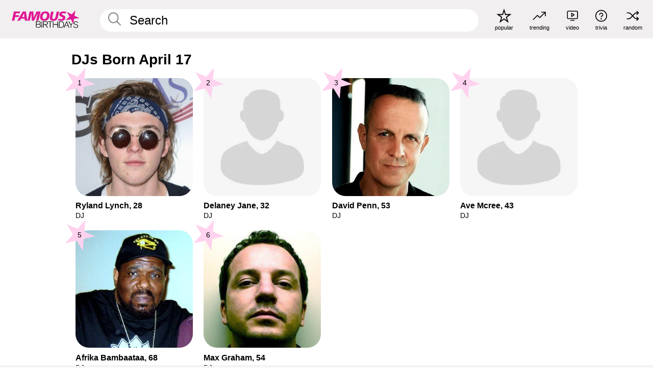

--- FILE ---
content_type: text/plain;charset=UTF-8
request_url: https://c.pub.network/v2/c
body_size: -114
content:
b163fe35-862a-4f53-9d50-67d2ff2daae4

--- FILE ---
content_type: text/plain;charset=UTF-8
request_url: https://c.pub.network/v2/c
body_size: -269
content:
0732c9be-0ce8-4d7f-930a-fd995c354b1b